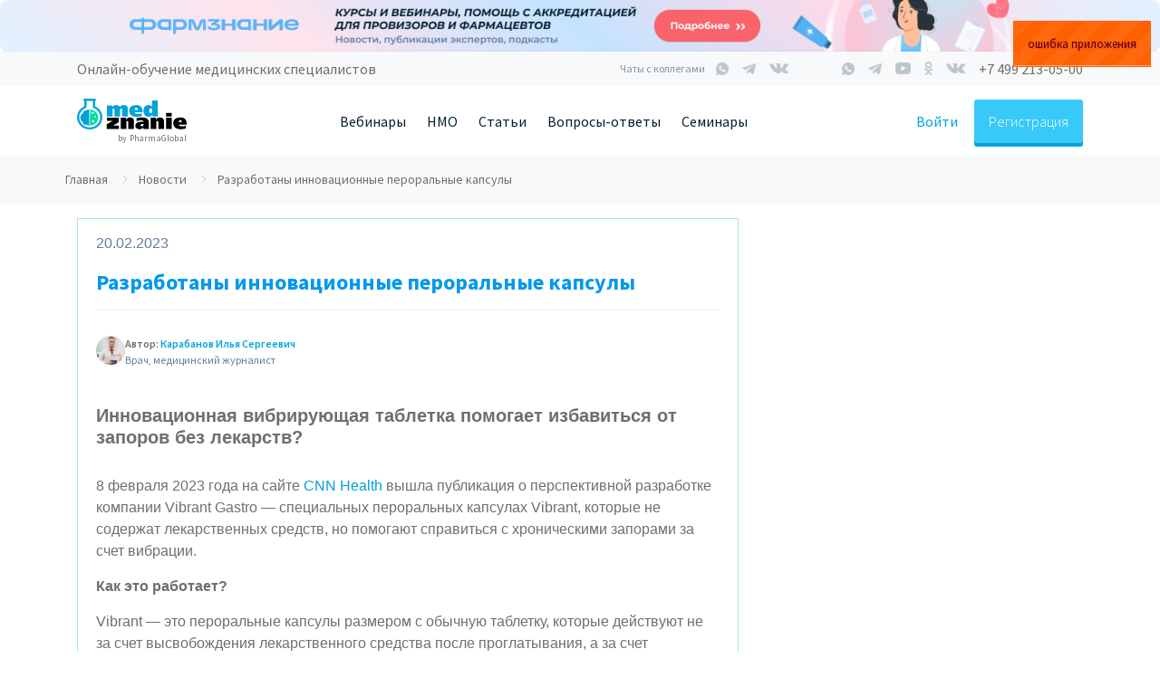

--- FILE ---
content_type: text/html; charset=UTF-8
request_url: https://medznanie.ru/news/razrabotany-innovatsionnye-peroralnye-kapsuly_med
body_size: 24231
content:

<!DOCTYPE html>
<html lang="ru-RU">
<head>
    <meta charset="UTF-8" />
    <meta name="viewport" content="width=device-width, initial-scale=1.0" />
    <meta name="format-detection" content="telephone=no" />
    <meta name="csrf-param" content="_csrf">
<meta name="csrf-token" content="6WX7LgEb9BP16TW-Z4CwOxGGL4TjG2yJHErKkfkujEmcBot3NyKAcqWhUolVzcZOc8pbyZtrAr1sE4LAvRz1Bg==">

    <link
        href="https://fonts.googleapis.com/css?family=Source+Sans+Pro:300,400,600,700,900&amp;subset=cyrillic,cyrillic-ext"
        rel="stylesheet"
    />

     <script type="application/ld+json">
        {
          "@context": "https://schema.org",
          "@type": "Organization",
          "url": "https://medznanie.ru",
          "sameAs": [
            "https://vk.com/medznanie_ru",
            "https://tglink.ru/medznanie",
            "https://ok.ru/group/55710761943167",
            "https://www.youtube.com/channel/UCtgeV_mC45wHo2HrB6uU_ww"
          ],
          "logo": "https://medznanie.ru/img/shablon/logo_1.svg?v2",
          "name": "Медзнание",
          "email": "info@medznanie.ru",
          "telephone": "+7 499 213-05-00",
          "address": {
            "@type": "PostalAddress",
            "streetAddress": "б-р. Большой, д. 42",
            "addressLocality": "Москва",
            "addressCountry": "RUS",
            "addressRegion": "Московская область",
            "postalCode": "121205"
          }
        }
    </script>

    <title>Разработаны инновационные пероральные капсулы</title>

    <meta name="description" content="Разработаны специальные пероральные капсулы, которые не содержат ЛС, но помогают справиться с хроническими запорами за счет вибрации">
<meta property="og:site_name" content="medznanie.ru">
<meta property="og:title" content="Разработаны инновационные пероральные капсулы">
<meta property="og:type" content="website">
<meta property="og:image" content="https://medznanie.ru">
<meta name="robots" content="noindex,nofollow">
<link href="https://medznanie.ru/news/razrabotany-innovatsionnye-peroralnye-kapsuly_med" rel="canonical">
<link href="/lib/bootstrap-4.1.1/dist/css/bootstrap.min.css" rel="stylesheet">
<link href="https://use.fontawesome.com/releases/v5.0.13/css/all.css" rel="stylesheet">
<link href="/lib/jquery-ui/jquery-ui.css" rel="stylesheet">
<link href="/lib/selectric/selectric.css" rel="stylesheet">
<link href="/lib/select2/dist/css/select2.min.css" rel="stylesheet">
<link href="/css/uni.css?v" rel="stylesheet">
<link href="/css/main.css?v" rel="stylesheet">
<link href="/css/banner.css?v" rel="stylesheet">
<link href="/css/components.css?v" rel="stylesheet">
<link href="/css/tray.css?v" rel="stylesheet">
<link href="/css/brp.css?v" rel="stylesheet">
<link href="https://cdnjs.cloudflare.com/ajax/libs/ekko-lightbox/5.2.0/ekko-lightbox.min.css" rel="stylesheet">
<link href="/css/article.css?v" rel="stylesheet">
<link href="/assets/49fa1237/social-likes.css" rel="stylesheet">
<link href="/css/c-content.css?v" rel="stylesheet">
<link href="/css/comment.css?v" rel="stylesheet">
    <script>
        const mailRuId = 3301673;
        const yandexMetrikaId = 49440316;
    </script>
    
<script src="https://vk.com/js/api/openapi.js?160"></script>


<script>
    (function(m, e, t, r, i, k, a) {
        m[i] = m[i] || function() {
            (m[i].a = m[i].a || []).push(arguments)
        };
        m[i].l = 1 * new Date();
        k = e.createElement(t), a = e.getElementsByTagName(t)[0], k.async = 1, k.src = r, a.parentNode.insertBefore(k, a)
    })
    (window, document, 'script', 'https://mc.yandex.ru/metrika/tag.js', 'ym');

    ym(49440316, 'init', {
        clickmap: true,
        trackLinks: true,
        accurateTrackBounce: true,
        webvisor: true,
        ecommerce: 'dataLayer',
    });
</script>

</head>
<body>


<!-- Сквозные баннера-->

<div style="position: relative">
    <a
        class=" js-yandexMetricBanner"
        style="position: relative;"
        href="https://pharmznanie.ru/"                data-yandex-metric-target=""
    >
        <picture
            class="brp"            data-ord_token=""
        >
            <source srcset="/storage/web/brpimg/uJPbEHTVevg8WjDZEUQYjTzrQUsCGeI4.png" media="(min-width: 1170px)"><source srcset="/storage/web/brpimg/EiFZyYkdVbnXtnycfRDffjyI4UB50FzI.png"  media="(min-width: 768px)"><img src="/storage/web/brpimg/tL4igMzcTFje95JW1qcFy2uAnqvNuNP_.png"    >        </picture>
    </a>

    
    </div>
<div class="tolbar_scroll d-none d-md-block">
    <div class="container">
        <div class="d-flex justify-content-between">
            <div class="slogan">Онлайн-обучение медицинских специалистов</div>

            <div class="block_social d-flex align-items-center">

                <!-- Чат с коллегами START -->
                <div class="top_chats">
                    <div class="top__headline__title">Чаты с коллегами</div>
                    <div class="top_chats__list d-flex align-items-center d-none d-md-flex">
                        <a target="_blank" href="https://chat.whatsapp.com/Izj3ZQ7aI36KK8e2dCjcm4" target="_blank"
                           class="social_icon whatsapp d-none d-md-flex"></a>
                        <a target="_blank" href="https://tglink.ru/joinchat/GWBPCkkLipQUnTbXrKqzGA" target="_blank"
                           class="social_icon telegram d-none d-md-flex"></a>
                        <a target="_blank" href="https://vk.me/join/AJQ1dzabQRfHvl5Y2AOVUsgJ" target="_blank"
                           class="social_icon vk d-none d-md-flex"></a>
                    </div>
                </div>
                <!-- Чат с коллегами END -->

                <div class="block_seti d-flex align-items-center">
                    <a href="https://wa.me/79137884685" target="_blank" class="social_icon whatsapp"></a>
                    <a href="https://tglink.ru/medznanie" target="_blank" class="social_icon telegram"></a>
                    <a href="https://www.youtube.com/channel/UCtgeV_mC45wHo2HrB6uU_ww" target="_blank"
                       class="social_icon youtube"></a>
                    <a href="https://www.ok.ru/group/55710761943167" target="_blank"
                       class="social_icon odnoclassniki"></a>
                                        <a href="https://vk.com/medznanie_ru" target="_blank" class="social_icon vk"></a>
                                    </div>
                <a class="block_phone click_phone" target="_blank">+7 499 213-05-00</a>

            </div>

        </div>
    </div>
</div>

    <div class="menu_block">
        <div class="container">
            <div class="d-flex no-gutters justify-content-between align-items-center">
                <div class="col-auto d-flex align-items-center">
                    <div class="block_menu_mobile d-block d-md-none">
                        <div class="mr-3 curpointer buttonPopup" data-popup='menuPopup'><img
                                    src="/img/header/menu.svg" width="18" height="12" alt="Меню"
                                    style="    margin-bottom: 1px;"></div>
                    </div>
                    <div class="block_logo">
                        <a href="/" class="logo">
                            <img src="/img/shablon/logo_1.svg?v2" alt="МедЗнание">
                        </a>
                        <div class="by_pharma">by PharmaGlobal</div>
                    </div>
                    <div class="d-none d-sm-none d-md-block d-xl-none ml-5 ml-xl-0" data-toggle="modal"
                         data-target="#modalMainMenu">
                        <div class="block_menu_gamb">
                            <div class="mr-3"><img src="/img/header/menu.svg" width="18" height="12" alt="Меню"
                                                   style="    margin-bottom: 1px;"></div>
                            <div class="text-uppercase" style="margin-top: 1px;">меню</div>
                        </div>
                    </div>
                </div>
                <div class="col-auto">
                    <div class="d-none d-xl-block">
                        <div class="menu-item margin">

                            <a href="/webinar" class="btn-link btnHeader btn-no-hover">Вебинары</a>
                            <ul class="submenu">
                                <li><a class="btn-link mt-2 btnHeader__submenu btn-color" href="/webinar">Список вебинаров</a></li>
                                <li><a class="btn-link  btnHeader__submenu btn-color" href="/webinar/video">Видеозаписи вебинаров</a></li>
                                                                                                <li class="d-none"><a class="btn-link btnHeader__submenu btn-color" href="/training/18">Программы 18 часов НМО</a></li>
                                                            </ul>
                        </div>

                        <div class="menu-item margin">
                            <a
                                class="btn-link btnHeader btn-no-hover"
                                href="/training"
                            >
                                НМО
                            </a>
                            <ul class="submenu">
                                <li>
                                    <a
                                        class="btn-link mt-2 btnHeader__submenu btn-color"
                                        href="/training/36"
                                    >
                                        Курсы 36 часов
                                    </a>
                                </li>
                                <li>
                                    <a
                                        class="btn-link btnHeader__submenu btn-color"
                                        href="/training/72"
                                    >
                                        Курсы 72 часа
                                    </a>
                                </li>

                                                            </ul>
                        </div>

                                                <!-- <a class="btnHeader margin " href="/training/36">НМО</a> -->

                        <div class="menu-item margin">
                            <a class="btn-link btnHeader btn-no-hover" href="/article">Статьи</a>
                            <ul class="submenu">
                                <li><a class="btn-link btnHeader__submenu mt-2 btn-color" href="/article/nmo">НМО</a></li>
                                <li><a class="btn-link btnHeader__submenu btn-color" href="/article/mneniya-ekspertov">Мнения экспертов</a></li>
                                <li><a class="btn-link btnHeader__submenu btn-color" href="/article/klinicheskiye-sluchai">Клинические случаи</a></li>
                                                                <li><a class="btn-link btnHeader__submenu btn-color" href="/article/konferencii">Конференции</a></li>
                                <li><a class="btn-link btnHeader__submenu btn-color" href="/article/o-meditsine">Медицина</a></li>
                                <li><a class="btn-link btnHeader__submenu btn-color" href="/news">Новости</a></li>
                                <li><a class="btn-link btnHeader__submenu btn-color" href="/article/covid19"><b>COVID-19</b></a></li>
                            </ul>
                        </div>

                        <div class="menu-item margin">
                            <a class="btn-link btnHeader btn-no-hover" href="/faq">Вопросы-ответы</a>
                            <ul class="submenu">
                                <li><a class="btn-link btnHeader__submenu mt-2 btn-color" href="/faq/voprosy-36-chasov-nmo-med/chto-takoe-nmo">Что такое НМО?</a></li>
                            </ul>
                        </div>

                        <div class="menu-item">
                            <a class="btn-link btnHeader btn-no-hover" href="/event">Семинары</a>
                        </div>

                                          </div>
                </div>
                <div class="col-auto d-flex align-items-center">
                    <div class="d-flex order-2">
                        <div class="d-flex align-items-center">
                            
                                                            <div class="d-flex align-items-center">
                                    <div
                                        class="link_inter js-openModalAuth"
                                        data-toggle="modal"
                                        data-target="#modalAuth"
                                        data-scope="login"
                                    >
                                        Войти
                                    </div>
                                    <div
                                        class="btn btn-reg adaptive-for-reg js-openModalAuth"
                                        data-toggle="modal"
                                        data-target="#modalAuth"
                                        data-scope="registration"
                                        data-header="header"
                                    >
                                        Регистрация
                                    </div>
                                </div>
                                                        </div>
                    </div>
                    <div class="d-none d-sm-block d-md-none">
                        <div class="d-flex align-items-center">
                                                        <div class="openPhoneModal buttonPopup" data-popup='callPhone'>
                                <img src="/img/header/phone.svg" alt="">
                            </div>
                        </div>
                    </div>
                </div>
            </div>
        </div>
    </div>
    <div class="d-block d-md-none">
            </div>



<div class="mainContent">


    <div class="breadcrumbs"><ul class="breadcrumbs__list wrap" itemscope itemtype="http://schema.org/BreadcrumbList"><li itemprop="itemListElement"  itemscope itemtype="http://schema.org/ListItem">
                    <a href="/" itemprop="item" class="active breadcrumbs__item"><span itemprop="name">Главная</span></a>
                    <meta itemprop="position" content="1" />
            </li><li  itemprop="itemListElement" itemscope itemtype="http://schema.org/ListItem">
                            <a href="/news" itemprop="item" class="active breadcrumbs__item"><span itemprop="name">Новости</span></a>
                            <meta itemprop="position" content="2" />
                        </li><li class="breadcrumbs__item breadcrumbs__item_last"> Разработаны инновационные пероральные капсулы </li></ul></div>
    <div class="container">
    
    <div class="row">
    <div class="col-lg-8 d-flex  col-md-12 col-sm-12 mt-3  ">
        <div class="newsCard">

            
            <section class="article-date">
                <div class="c-content">20.02.2023</div>
                            </section>

            <h1 class="article-title">Разработаны инновационные пероральные капсулы</h1>

            <section class="article-authors">
                                    <div class="article-authors__wrapper">
                                                     <img
                                class="article-authors__avatar"
                                src="/storage/web/speaker/651168985a77c.jpg"
                            />
                        
                        <div class="authors__content">
                            <div class="authors__content-name">
                                Автор:
                                <a href="https://pharmznanie.ru/about/speakers/ila-sergeevic-karabanov" rel="noopener" target="_blank">Карабанов  Илья Сергеевич</a>                            </div>
                            <div class="authors__content-desc">Врач, медицинский журналист</div>
                        </div>
                    </div>
                    
                            </section>
                        <section class="article-description ">
                <div class="c-content"><h2>Инновационная вибрирующая таблетка помогает избавиться от запоров без лекарств?</h2><p><span style="font-size:12pt;font-family:'Liberation Serif';color:#000000;background-color:transparent;font-weight:400;font-style:normal;font-variant:normal;text-decoration:none;vertical-align:baseline;white-space:pre;white-space:pre-wrap;">8 февраля 2023 года на сайте </span><a href="https://edition.cnn.com/2023/02/08/health/vibrating-pills-constipation-wellness/index.html"><span style="font-size:12pt;font-family:'Liberation Serif';color:#000080;background-color:transparent;font-weight:400;font-style:normal;font-variant:normal;text-decoration:underline;-webkit-text-decoration-skip:none;text-decoration-skip-ink:none;vertical-align:baseline;white-space:pre;white-space:pre-wrap;">CNN Health </span></a><span style="font-size:12pt;font-family:'Liberation Serif';color:#000000;background-color:transparent;font-weight:400;font-style:normal;font-variant:normal;text-decoration:none;vertical-align:baseline;white-space:pre;white-space:pre-wrap;">вышла публикация о перспективной разработке компании Vibrant Gastro — специальных пероральных капсулах Vibrant, которые не содержат лекарственных средств, но помогают справиться с хроническими запорами за счет вибрации.</span></p><p><span style="font-size:12pt;font-family:'Liberation Serif';color:#000000;background-color:transparent;font-weight:700;font-style:normal;font-variant:normal;text-decoration:none;vertical-align:baseline;white-space:pre;white-space:pre-wrap;">Как это работает?</span></p><p><span style="font-size:12pt;font-family:'Liberation Serif';color:#000000;background-color:transparent;font-weight:400;font-style:normal;font-variant:normal;text-decoration:none;vertical-align:baseline;white-space:pre;white-space:pre-wrap;">Vibrant — это пероральные капсулы размером с обычную таблетку, которые действуют не за счет высвобождения лекарственного средства после проглатывания, а за счет специальной интервальной вибрации, которая стимулирует перистальтику кишечника. Дизайн лечения заключается в том, что каждый день перед сном принимается одна виброкапсула. Затем она проходит по тому же маршруту, что и обычная пища, то есть через желудок и тонкую кишку, наконец достигая толстой кишки примерно через 14 часов. Тогда-то и начинается работа Vibrant. Капсулы с помощью вибрации начинают стимулировать специализированные механосенсорные клетки кишечника, которые помогают вызывать и стимулировать перистальтику.</span></p><p><span style="font-size:12pt;font-family:'Liberation Serif';color:#000000;background-color:transparent;font-weight:400;font-style:normal;font-variant:normal;text-decoration:none;vertical-align:baseline;white-space:pre;white-space:pre-wrap;">«</span><span style="font-size:12pt;font-family:'Liberation Serif';color:#000000;background-color:transparent;font-weight:400;font-style:italic;font-variant:normal;text-decoration:none;vertical-align:baseline;white-space:pre;white-space:pre-wrap;">Принцип действие капсул Vibrant основан на интервальной работе: они вибрируют в течение 3 секунд, потом на 3 секунды замолкают, потом опять вибрируют и так далее</span><span style="font-size:12pt;font-family:'Liberation Serif';color:#000000;background-color:transparent;font-weight:400;font-style:normal;font-variant:normal;text-decoration:none;vertical-align:baseline;white-space:pre;white-space:pre-wrap;">», — объяснила Cathy Collis, коммерческий директор Vibrant Gastro, которая базируется в Израиле, но имеет офисы в США. Перед употреблением каждая виброкапсула активируется в маленьком кейсе — это чем-то похоже на использование кейса для беспроводных наушников. После того, как капсулу проглотили, и она достигла толстого кишечника (т.е. примерно через 14 часов), капсула вибрирует около 2 часов, потом замолкает примерно на 6 часов, а затем снова активируется еще на 2 часа.</span></p><img src="/storage/webother1676908675-785.jpg" class="image"><p><span style="font-size:12pt;font-family:'Liberation Serif';color:#000000;background-color:transparent;font-weight:400;font-style:italic;font-variant:normal;text-decoration:none;vertical-align:baseline;white-space:pre;white-space:pre-wrap;">Активирующий кейс для виброкапсул</span></p><p><span style="font-size:12pt;font-family:'Liberation Serif';color:#000000;background-color:transparent;font-weight:400;font-style:normal;font-variant:normal;text-decoration:none;vertical-align:baseline;white-space:pre;white-space:pre-wrap;">Наконец, после того, как виброкапсулы выполнили свою работу, они удаляются из организма естественным путем в ходе акта дефекации и смываются.</span></p><p><span style="font-size:12pt;font-family:'Liberation Serif';color:#000000;background-color:transparent;font-weight:400;font-style:normal;font-variant:normal;text-decoration:none;vertical-align:baseline;white-space:pre;white-space:pre-wrap;">У разработки есть важное ограничение - виброкапсулы действительно помогают справиться с запором, но они не лечат. Они предназначены для ежедневного приема, как и другие поддерживающие процедуры. То есть, это симптоматическая терапия, которая борется с проявлением заболевания, но не воздействует на первоначальную причину. Станет легче, но проблема не уйдет.</span></p><p><span style="font-size:12pt;font-family:'Liberation Serif';color:#000000;background-color:transparent;font-weight:700;font-style:normal;font-variant:normal;text-decoration:none;vertical-align:baseline;white-space:pre;white-space:pre-wrap;">Кому показаны виброкапсулы?</span></p><p><span style="font-size:12pt;font-family:'Liberation Serif';color:#000000;background-color:transparent;font-weight:400;font-style:normal;font-variant:normal;text-decoration:none;vertical-align:baseline;white-space:pre;white-space:pre-wrap;">Новая разработка показана для взрослых с хроническим идиопатическим запором, у которых не было облегчения симптомов после курса слабительных в рекомендуемой дозировке в течение по крайней мере одного месяца.&nbsp;</span></p><p><span style="font-size:12pt;font-family:'Liberation Serif';color:#000000;background-color:transparent;font-weight:700;font-style:normal;font-variant:normal;text-decoration:none;vertical-align:baseline;white-space:pre;white-space:pre-wrap;">Насколько это эффективно?</span></p><p><span style="font-size:12pt;font-family:'Liberation Serif';color:#000000;background-color:transparent;font-weight:400;font-style:normal;font-variant:normal;text-decoration:none;vertical-align:baseline;white-space:pre;white-space:pre-wrap;">Клинические испытания 312 пациентов с хроническими идиопатическими запорами показало, что в группе людей, принимавших виброкапсулы, у 41% происходило как минимум одно дополнительное полное опорожнение кишечника в неделю по сравнению с исходным уровнем, тогда как в контрольной группе, принимавшей плацебо, такое наблюдалась только у 23% пациентов. Две и более дополнительные дефекации в неделю происходили у 23% в группе лечения по сравнению с 12% в группе плацебо. Пациенты из группы лечения также сообщили о более мягком стуле и меньшем вздутии живота.&nbsp;</span></p><p><span style="font-size:12pt;font-family:'Liberation Serif';color:#000000;background-color:transparent;font-weight:700;font-style:normal;font-variant:normal;text-decoration:none;vertical-align:baseline;white-space:pre;white-space:pre-wrap;">Это безопасно?</span></p><p><span style="font-size:12pt;font-family:'Liberation Serif';color:#000000;background-color:transparent;font-weight:400;font-style:normal;font-variant:normal;text-decoration:none;vertical-align:baseline;white-space:pre;white-space:pre-wrap;">В целом, да. В ходе многочисленных проверок компания Vibrant Gastro доказала, что их продукт не содержит токсические материалы, а также, что капсулы обладают достаточной прочностью, чтобы выдержать силу укуса в случае, если кто-то их случайно укусил в процессе проглатывания.&nbsp;</span></p><p><span style="font-size:12pt;font-family:'Liberation Serif';color:#000000;background-color:transparent;font-weight:400;font-style:normal;font-variant:normal;text-decoration:none;vertical-align:baseline;white-space:pre;white-space:pre-wrap;">Пациенты, принимавшие виброкапсулы, не сообщали о серьезных побочных эффектах, таких как непроходимость кишечника. В группе плацебо было зарегистрировано больше побочных эффектов со стороны органов пищеварения, чем в группе Vibrant: 9,4% против 6,5% соответственно. Однако 2 человека, которые принимали капсулы Vibrant, сообщили о диарее.&nbsp;</span></p><p><span style="font-size:12pt;font-family:'Liberation Serif';color:#000000;background-color:transparent;font-weight:400;font-style:normal;font-variant:normal;text-decoration:none;vertical-align:baseline;white-space:pre;white-space:pre-wrap;">Таким образом в августе Управлением по санитарному надзору за качеством пищевых продуктов и медикаментов США (FDA) одобрило использование виброкапсул в клинической практике. Но по-настоящему выписывать пациентам Vibrant врачи начали только на этой неделе.</span></p><p><span style="font-size:12pt;font-family:'Liberation Serif';color:#000000;background-color:transparent;font-weight:700;font-style:normal;font-variant:normal;text-decoration:none;vertical-align:baseline;white-space:pre;white-space:pre-wrap;">Исследования продолжаются?</span></p><p><span style="font-size:12pt;font-family:'Liberation Serif';color:#000000;background-color:transparent;font-weight:400;font-style:normal;font-variant:normal;text-decoration:none;vertical-align:baseline;white-space:pre;white-space:pre-wrap;">Доктор Eamonn Quigley, заведующий гастроэнтерологическим отделением Хьюстонской методистской больницы, который помогал тестировать виброкапсулы, отметил тот факт, что ни один пациент не чувствовал дискомфорта и не переставал принимать капсулы по этой причине. Также Quigley обращает внимание на то, что хотя эффективность Vibrant еще не сравнивалась с другими лекарствами, но, по-видимому, она аналогична эффективности рецептурных лекарств от запоров.</span></p><p><span style="font-size:12pt;font-family:'Liberation Serif';color:#000000;background-color:transparent;font-weight:700;font-style:normal;font-variant:normal;text-decoration:none;vertical-align:baseline;white-space:pre;white-space:pre-wrap;">Важное преимущество разработки</span></p><p><span style="font-size:12pt;font-family:'Liberation Serif';color:#000000;background-color:transparent;font-weight:400;font-style:normal;font-variant:normal;text-decoration:none;vertical-align:baseline;white-space:pre;white-space:pre-wrap;">Доктор Quigley подчеркивает, что диарея является серьезным и частым побочным явлением при приеме многих рецептурных слабительных средств — это связано с тем, что подобные препараты действуют в тонком кишечнике, где выделяется много жидкости и секретов для переваривания пищи. Но для капсул Vibrant осложнения в виде диареи практически не характерны.</span></p><img src="/storage/webother1676908681-986.jpg" class="image"></div>
            </section>
                        <div class="article__social-share social-share">
                <h2 class="social-share__heading">Расскажите о статье в социальных сетях</h2>
                <div class="social-share__wrapper">
                                        <div
                        class="social-likes"
                        data-url="https://medznanie.ru/article/news/razrabotany-innovatsionnye-peroralnye-kapsuly_med?referal_user_id="
                    >
                                            <button
                            class="vkontakte buttonEffectClick"
                            title="Поделиться ссылкой во Вконтакте"
                            data-title="Разработаны инновационные пероральные капсулы"
                            data-description="Разработаны инновационные пероральные капсулы"
                        ></button>
                        <button
                            class="odnoklassniki buttonEffectClick"
                            title="Поделиться ссылкой в Одноклассниках"
                            data-title="Разработаны инновационные пероральные капсулы"
                            data-description="Разработаны инновационные пероральные капсулы"
                        ></button>
                    </div>
                </div>
            </div>
        </div>
    </div>

    <div class="col-lg-4 col-md-12 col-sm-12 mt-3  ">
            </div>


    <div class="mt-5 col-lg-8">
        
    <div class="comment">
        <div class="comment__formSave">
            <form id="formCommentSave" data-id="0">
                <div class="row">
                    <div class="col-lg-2  col-sm-2 text-center">
                        <div class="d-flex flex-column align-items-center">
                            <div class="pt24">
                                <img src='/storage/web/user/avatar/no-user.svg' width='80' class='img-circle' alt='Фото профиля'></div>
                            <div class="name"> </div>
                            <div class="name"> </div>
                        </div>
                    </div>
                    <div class="col-lg-10 col-sm-10 ">
                                            <textarea name="txt" style="margin-top: 24px"  rows="5" class="form-control" placeholder="Текст комментария" ></textarea>
                        <input type="hidden" name="webinar_id" value="">
                        <input type="hidden" name="article_id" value="1008">
                        <input type="hidden" name="event_item_id" value="">
                    </div>
                </div>

                <div class="text-right mt-3">
                    <div class="d-flex justify-content-end align-items-center">
                        <div class="mr-3 errorFormOtvet f12" data-id="0">
                        </div>
                        <div>
                            <button type="button" class="btn btn-primary "
                                    onclick="$('#formCommentSave').submit(); return false;">
                                Отправить
                            </button>
                        </div>
                    </div>

                </div>
            </form>
        </div>
        <div class="formCommentOk"></div>



            <div id="comment-grid-container" data-pjax-container="" data-pjax-push-state data-pjax-timeout="1000">
        

        <div class="mt-4">
            <div id="w4" class="list-view"><div class="empty"></div></div>
            </div>

        </div>

        <script id="tmp_comment" type="text/x-jquery-tmpl">
            {{each lst}}
            <div class="comment__item comment__item-${$item.data.tab}">

                <div class="row">
                    <div class='col-lg-2 '>
                        <div class='text-center'><img src='${avatar.url}' width='80' class='img-circle' alt=''></div>
                    </div>
                    <div class='col-lg-10'>
                        <div class='d-flex flex-column justify-content-start '>
                            {{if profession_for_comment}}
                            <div class="dateComment mt-0 mb-0">${profession_for_comment}</div>
                            {{/if}}
                            <div class='nameUser'>${user_name}</div>
                            <div class='dateComment mt-1 mb-2'>${dt_format} ${t_format}</div>
                            <div class='comment__txt'>{{html txt}}</div>
                            <div class='d-flex  justify-content-between align-items-center'>
                                <div class='d-flex  justify-content-between '>
                                <div class="btn btn-link toggleRaiting" data-ajax=1 data-id="${id}"
                                     data-parent_id='${parent_id}' data-webinar_id="${webinar_id}"
                                      data-event_item_id="${event_item_id}"
                                     data-article_id="${article_id}">{{if comment_rating_user_id >
                                    0}}<i class="fas fa-heart" style="color: #FA718D;"></i> ${rating_cnt} {{else}}<i class="far fa-heart" style="color: #FA718D;"></i>{{/if}}
                                </div>
                                {{if comment_cnt > 0}}
                                <div class='btn btn-link btnOpenComment pl-4 pr-4' data-ajax=1 data-id='${id}'
                                     data-tab='${$item.data.tab}'> <span class='btnOpenCommentTitle' data-id='${id}'>Комментарии </span> <span class='btnOpenCommentCnt' data-id='${id}'>(${comment_cnt})</span>   <span class='btnOpenCommentArrow pt-2' data-id='${id}' ><img src='/img/webinar/arrow.svg' width='10' alt='' class='rotate'> </span>
                                </div>
                                {{/if}}
                                </div>
                                <div class="btn btn-answer btnOpenFormRepeat mt-3" data-id="${id}">Ответить</div>
                            </div>
                        </div>
                    </div>
                </div>


                <div class="comment__formOtvet mt-3" data-id="${id}" style="display: none;">
                    <form class="formCommentSaveOtvet" data-id="${id}">
                        <div class="row">
                            <div class='col-lg-2 '>
                                <div class='text-center'><img src='${avatar.url}' width='80' class='img-circle' alt=''>
                                </div>
                            </div>
                            <div class='col-lg-10'>
                                <textarea name="txt" rows="5" class="form-control" minlength="50" ></textarea>
                                <input type="hidden" name="parent_id" value="${id}">
                                <input type="hidden" name="webinar_id" value="${webinar_id}">
                                <input type="hidden" name="article_id" value="${article_id}">
                                <input type="hidden" name="event_item_id" value="${event_item_id}">
                                <input type="hidden" name="ajax" value="1">
                            </div>
                        </div>
                        <div class="text-right mt-3">
                         <button type="button" class="btn btn-answer"
                                    onclick="javascript:$('.formCommentSaveOtvet[data-id=${id}]').submit(); return false;">
                                Ответить
                            </button>


                        </div>

                    </form>
                </div>


                <div id="commentOtvet_${id}"></div>
            </div>
            <br/>
            <br/>
            {{/each}}
        </script>


    </div>



    </div>
</div>



        </div>

</div>



<div class="clearfix mt-4"></div>
<div class=" footer">
    <div class="container footer__container">
        <div class="d-flex flex-column flex-md-row justify-content-between grid_columns">
            <div class="d-flex  flex-column">
                <a class="link_footer link_margin" href="/webinar">Вебинары</a>
                <a class="link_footer link_margin" href="/article">Статьи</a>
                <a class="link_footer link_margin" href="/about">О проекте</a>
                <a class="link_footer" href="/faq">Вопросы и ответы</a>
            </div>
<!--            <div class="d-block d-sm-none">-->
<!--                <div class="line_footer"></div>-->
<!--            </div>-->
            <div class="block_mobile_flex">
                <div class="d-flex flex-column footer__address_column">
                    <div class="title_footer">Адрес</div>
                    <div class="txt_footer">г. Москва,<br>
                        вн.тер.г. Муниципальный округ Можайский, тер. Сколково Инновационного Центра, б-р. Большой, д. 42, строение 1, этаж 4, помещ. 1413, раб место 7
                    </div>
                </div>

                <div class="d-flex flex-column footer__connection">
                    <div class="title_footer"> Время работы с 6:00 до 18:00 (МСК)</div>
                    
                    <div class="d-flex align-items-center mt-2">
                        <img src="/img/icons/footer/mail.svg" alt="" class="mr-3">
                        <a href="mailto:info@medznanie.ru" class="link_footer link_footer__no-border mb-0">info@medznanie.ru</a>
                    </div>
                    <div class="d-flex mt-3 justify-content-start justify-content-sm-between">
                        <a href="https://wa.me/74992130500" target="_blank" class="btn btn-whats mr-3">
                            <div class="d-flex align-items-center">
                                <img src="/img/icons/footer/whatsapp.svg" class="mr-2" alt="">
                                <span>Связаться с нами</span>
                            </div>

                        </a>
                        <a class="btn btn-question" href="/about/message">
                            Задать вопрос
                        </a>
                    </div>
                </div>
            </div>
            <div class="d-none d-lg-block">
                <div class="d-flex flex-column footer_block_social">
                    <div class="d-flex justify-content-end mb-4">
                        <div class="mr-3"><a href="http://sk.ru" rel="nofollow" target="_blank"><img
                                        src="/img/index/skolkovo.png" alt="Сколково" class="logoPathers"></a></div>
                        <div><a href="https://academpark.com" target="_blank" rel="nofollow"><img
                                        src="/img/index/academ.png" alt="АкадемПарк" class="logoPathers"></a></div>
                    </div>
                    <div class="title_footer text-left">Мы в соц. сетях</div>
                    <div class="d-flex align-items-center">
                        <a href="https://vk.com/medznanie_ru" target="_blank" class="vk_icon footer_icon">
                        </a>
                        <a href="https://tglink.ru/medznanie" target="_blank" class="telegram_icon footer_icon">
                        </a>
                                            <a href="https://www.ok.ru/group/55710761943167" target="_blank" class="ok_icon footer_icon">
                        </a>
                        <a href="https://www.youtube.com/channel/UCtgeV_mC45wHo2HrB6uU_ww" target="_blank"
                           class="youtube_icon footer_icon">
                        </a>
                                        </div>

                    <div class="botFooter__chats">
                        <div class="botFooter__subtitle">Чаты с коллегами</div>
                        <div class="botFooter__wrapper">
                            <a target="_blank" class="buttonEffectClick botFooter__social-link botFooter__social-telegram botFooter__social-telegram_color" href="https://tglink.ru/joinchat/GWBPCkkLipQUnTbXrKqzGA"></a>
                            <a target="_blank" class="buttonEffectClick botFooter__social-link botFooter__social-vk botFooter__social-vk_color" href="https://vk.me/join/AJQ1dzabQRfHvl5Y2AOVUsgJ"></a>
                            <a target="_blank" class="buttonEffectClick botFooter__social-link botFooter__social-whatsapp botFooter__social-whatsapp_color" href="https://chat.whatsapp.com/Izj3ZQ7aI36KK8e2dCjcm4"></a>
                        </div>
                    </div>
                </div>
            </div>
        </div>

        <div class="d-block d-lg-none">
            <div class="d-block d-sm-none">
                <div class="line_footer"></div>
            </div>
            <div class="d-flex flex-sm-row  flex-column justify-content-between align-items-md-start align-content-center block_tablet_social">
                <div class="d-flex justify-content-start justify-content-md-start order-1 order-sm-0 mt-4 mt-sm-0">
                    <div class="mr-3"><a href="http://sk.ru" rel="nofollow" target="_blank"><img
                                    src="/img/index/skolkovo.png" alt="Сколково" class="logoPathers"></a></div>
                    <div><a href="https://academpark.com" target="_blank" rel="nofollow"><img
                                    src="/img/index/academ.png" alt="АкадемПарк" class="logoPathers"></a></div>
                </div>
                <div style="min-width: 271px;">
                    <div class="title_footer text-left">Мы в соц. сетях</div>
                    <div class="d-flex align-items-center ">
                        <a href="https://vk.com/medznanie_ru" target="_blank" class="vk_icon footer_icon">
                        </a>
                        <a href="https://tglink.ru/medznanie" target="_blank" class="telegram_icon footer_icon">
                        </a>
                                            <a href="https://www.ok.ru/group/55710761943167" target="_blank" class="ok_icon footer_icon">
                        </a>
                        <a href="https://www.youtube.com/channel/UCtgeV_mC45wHo2HrB6uU_ww" target="_blank"
                           class="youtube_icon footer_icon">
                        </a>
                                        </div>
                </div>

                <div class="botFooter__chats">
                    <div class="botFooter__subtitle">Чаты с коллегами</div>
                    <div class="botFooter__wrapper">
                        <a target="_blank" class="buttonEffectClick botFooter__social-link botFooter__social-telegram botFooter__social-telegram_color" href="https://tglink.ru/joinchat/GWBPCkkLipQUnTbXrKqzGA"></a>
                        <a target="_blank" class="buttonEffectClick botFooter__social-link botFooter__social-vk botFooter__social-vk_color" href="https://vk.me/join/AJQ1dzabQRfHvl5Y2AOVUsgJ"></a>
                        <a target="_blank" class="buttonEffectClick botFooter__social-link botFooter__social-whatsapp botFooter__social-whatsapp_color" href="https://chat.whatsapp.com/Izj3ZQ7aI36KK8e2dCjcm4"></a>
                    </div>
                </div>
            </div>
        </div>
        <div class="line_footer"></div>
        <div class="d-flex flex-column flex-sm-row justify-content-between align-items-end align-items-sm-center">
            <div class="lst_dop_menu">
                <a class="lst_dop_menu__item lst_dop_menu__margin" href="/about/personal">Персональные данные</a>
                <a class="lst_dop_menu__item lst_dop_menu__margin" href="/about/privacy">Политика конфиденциальности</a>
                <a class="lst_dop_menu__item lst_dop_menu__margin" target="_blank" href="https://pharmznanie.ru/site/agreement-personal">Согласие на обработку</a>
                <a class="lst_dop_menu__item" href="/about/oferta">Оферта</a>
                <div class="d-block d-sm-none">
                    <div class="line_footer line_footer_mobile"></div>
                </div>
            </div>

            <div class="copyright">&copy; Medznanie, 2016 - 2026</div>
        </div>
    </div>
</div>

<!--Трей -->


<div class="tray js-tray">
    <div class="tray__line--mobile js-trayTouchMobile"></div>

    <button
        class="tray__present__close js-trayPresentClose"
        data-user=""
        type="button"
    ></button>
    

    <!-- Видео START -->
        <!-- Видео END -->
</div>


<!--Трей -->

<div class="c-notification removable js-modalRegistrationOkNotification">
    Вы успешно зарегистрированы! <br />
    На вашу почту отправлено письмо с подтверждением регистрации
    <button
        class="c-notification__button c-notificationClose"
        type="button"
    ></button>
</div>
<!-- Modal -->
<div class="modal fade" id="modalMainMenu">
    <div class="modal-dialog" style="width: 98%; max-width: 800px">
        <div class="modal-content panel panel-red">
            <div class="modal-header panel-heading">
                <button type="button" class="close" data-dismiss="modal" aria-label="Close"><span aria-hidden="true">&times;</span>
                </button>
            </div>
            <div class="modal-body">
                                    <div class="d-block d-md-none">
                        <form action="/auth/login" id="formDialogLogin" class="mt-5 formAuth">
                            <div class="form-group group">
                                <input class="form-control" type="text" data-error name="email" required
                                       autocomplete="username"
                                       onfocus="this.removeAttribute('readonly')">
                                <span class="bar"></span>
                                <label>E-mail</label>
                            </div>

                            <div class="form-group group">
                                <input class="form-control" type="password" data-error name="pw" required
                                       autocomplete="new-password">
                                <span class="bar"></span>
                                <label>Пароль</label>
                            </div>

                            <div class="text-center">
                                <div class="btn btn-info"
                                     onclick="$('#formDialogLogin').submit(); return false;">Войти в личный
                                    кабинет
                                </div>
                            </div>
                            <input type="hidden" name="act" value="go">
                        </form>
                    </div>
                    <div class="d-block d-sm-none mb-3">
                        <div class="btn-registration btnOpenReg">Зарегистрироваться</div>
                    </div>
                                    <div class="menuDialog">
                    <a class="item mt-3 link" id="collapse" data-toggle="collapse"
                       href="#collapseExample"
                       role="button" aria-expanded="false"
                       aria-controls="collapseExample">
                        Вебинары
                    </a>
                    <div class="collapse" id="collapseExample">
                        <ul class="collapse-ul">
                            <li><span><a href="/webinar">Список вебинаров</a></span></li>
                            <li><span><a href="/webinar/video">Видеозаписи вебинаров</a></span></li>
                        </ul>
                    </div>

                    <a class="item mt-3 link" id="collapse" data-toggle="collapse"
                       href="#collapseNmo"
                       role="button" aria-expanded="false"
                       aria-controls="collapseNmo">
                        НМО
                    </a>
                    <div class="collapse" id="collapseNmo">
                        <ul class="collapse-ul">
                            <li><span><a href="/training/36">Курсы 36 часов</a></li>
                            <li><span><a href="/training/72">Курсы 72 часов</a></li>
                                                    </ul>
                    </div>


                    <a class="item mt-3 link" id="collapse" data-toggle="collapse"
                       href="#collapseArticles"
                       role="button" aria-expanded="false"
                       aria-controls="collapseArticles">
                        Публикации
                    </a>
                    <div class="collapse" id="collapseArticles">
                        <ul class="collapse-ul">
                            <li><span><a href="/article/nmo">НМО</a></li>
                            <li><span><a href="/article/mneniya-ekspertov">Мнения экспертов</a></li>
                            <li><span><a href="/article/klinicheskiye-sluchai">Клинические случаи</a></li>
                            <li><span><a href="/article/konferencii">Конференции</a></li>
                            <li><span><a href="/article/o-meditsine">Медицина</a></li>
                            <li><span><a href="/news">Новости</a></li>
                        </ul>
                    </div>
                    <div class="item  mt-3 mb-3"><a class="link" href="/faq">Вопросы-ответы</a></div>
                    <div class="item  mt-3 mb-3"><a class="link" href="/event">Семинары</a></div>
                                </div>
            </div>
        </div>
    </div>
</div>

<!-- Modal -->
    <div
        id="modalAuth"
        class="modal-auth modal fade js-modalAuth"
        data-tab-active="login"
    >
        
<div class="modal-dialog">
    <div class="modal-content">
                    <button
                    class="modal-auth__close"
                    data-dismiss="modal"
                    type="button"
            ></button>
            <header class="modal-auth__header">Личный кабинет</header>
                <ul class="modal-auth__tabs">
            <li
                    class="modal-auth__tab js-modalAuthTab"
                    data-tab-name="login"
            >
                Войти
            </li>
            <li
                    class="modal-auth__tab js-modalAuthTab"
                    data-tab-name="registration"
            >
                Регистрация
            </li>
        </ul>
        <p class="modal-auth__social-caption">
            <span class="modal-auth__social-caption--login">Войдите</span>
            <span class="modal-auth__social-caption--registration">Зарегистрироваться</span>
            с помощью сервисов
        </p>

        <div class="modalDialog-login--social modalDialog-registration--social">
            <a
                    class="btn-social js-authSocialButton"
                    href="/auth/vk"
            >
                <div class="btn-icon">
                    <img
                            src="/img/header/social/vk.svg"
                            width="30"
                            height="17"
                            alt=""
                    >
                </div>
            </a>

            <a
                    class="btn-social js-authSocialButton"
                    href="/auth/yandex"
            >
                <div class="btn-icon">
                    <img
                            src="/img/header/social/ya.svg"
                            width="15"
                            height="26"
                            alt=""
                    >
                </div>
            </a>
            <a
                    class="btn-social js-authSocialButton"
                    href="/auth/ok"
            >
                <div class="btn-icon">
                    <img
                            src="/img/header/social/ok.svg"
                            width="16"
                            height="26"
                            alt=""
                    >
                </div>
            </a>
                                </div>

        <form
                id="formMainAuthLogin"
                class="modal-auth__form--login formAuth"
                action="/auth/login"
        >
            <div class="c-form-row">
                <div class="c-form-item">
                    <input
                            id="modalLoginEmail"
                            class="c-input"
                            name="email"
                            placeholder="Ваш E-mail"
                            data-error
                            autocomplete="email"
                            required
                    >
                    <label
                            class="c-label"
                            for="modalLoginEmail"
                    >
                        Ваш E-mail
                    </label>
                </div>
            </div>
            <div class="c-form-row">
                <div class="c-form-item">
                    <input
                            id="modalLoginPassword"
                            class="c-input"
                            name="pw"
                            placeholder="Пароль"
                            data-error
                            autocomplete="password"
                            type="password"
                            required
                    >
                    <label
                            class="c-label"
                            for="modalLoginPassword"
                    >
                        Пароль
                    </label>
                </div>
            </div>
            <div class="c-form-row">
                <div class="c-form-item">
                    <button
                            class="modal-auth__button c-button c-button--large c-button--square c-button--blue js-modalAuthLoginSetAttr"
                            type="submit"
                    >
                        Войти
                    </button>
                </div>
            </div>
            <div class="c-form-row">
                <div class="c-form-item">
                    <button
                            class="modal-auth__button--simple js-modalAuthRemindPassword"
                            type="button"
                    >
                        Забыли пароль?
                    </button>
                </div>
            </div>
            <input
                    name="act"
                    value="go"
                    type="hidden"
            >
        </form>
        <form
                id="formMainAuthReg"
                class="modal-auth__form--registration"
        >
            <div class="c-form-row">
                <div class="c-form-item">
                    <input
                            id="modalRegistrationEmail"
                            class="c-input"
                            name="email"
                            placeholder="Ваш E-mail"
                            data-error
                            autocomplete="email"
                            type="email"
                            required
                    >
                    <label
                            class="c-label"
                            for="modalRegistrationEmail"
                    >
                        Ваш E-mail
                    </label>
                </div>
            </div>

            <p class="modal-auth__email-error" id="modalRegistrationEmailError">
                На данный почтовый домен невозможно совершить регистрацию на основании
                <a class='ui-link-primary' href='https://rg.ru/documents/2023/08/02/fz406-site-dok.html'
                   target='_blank'>ФЗ №406 от 31.07.23</a>. <br /> <br /> Необходимо использовать почтовый домен,
                зарегистрированный на территории РФ. Например, <a href='https://mail.ru/' target='_blank'>mail.ru</a>
                или <a href='https://ya.ru/' target=''>yandex.ru</a>
            </p>

            <div class="c-form-row">
                <div class="c-form-item">
                    <input
                            id="modalRegistrationPassword"
                            class="c-input"
                            name="pw"
                            placeholder="Создайте пароль"
                            data-error
                            autocomplete="password"
                            type="password"
                            required
                    >
                    <label
                            class="c-label"
                            for="modalRegistrationPassword"
                    >
                        Создайте пароль
                    </label>
                </div>
            </div>
            <div class="c-form-row hidden">
                <div class="c-form-item">
                    <input
                            id="modalRegistrationInvitationCode"
                            class="c-input"
                            name="parent_id"
                            placeholder="Код приглашения (необязательно)"
                            data-error
                            type="text"
                    >
                    <label
                            class="c-label"
                            for="modalRegistrationInvitationCode"
                    >
                        Код приглашения (необязательно)
                    </label>
                </div>
            </div>
            <div class="c-form-row">
                <div class="c-form-item">
                    <button
                            class="modal-auth__button--simple left js-modalAuthShowInvitationCode"
                            type="button"
                    >
                        У меня есть код приглашения
                    </button>
                </div>
            </div>
            <div class="c-form-row d-none">
                <div class="c-form-item">
                    <label
                            class="modal-auth__checkbox-label"
                            for="check_assert"
                    >
                        <input
                                id="check_assert"
                                class="modal-auth__checkbox"
                                name="check_assert"
                                value="1"
                                checked
                                type="checkbox"
                                required
                                style="display:block;"
                        >
                        <span class="modal-auth__checkbox-checkmark"></span>
                        <span>
                            Нажимая на&nbsp;кнопку, я&nbsp;подтверждаю, что являюсь специалистом здравоохранения и&nbsp;согласен
                            на&nbsp;обработку моих персональных данных в&nbsp;соответствии с&nbsp;<a
                                    href="/about/personal">Политикой
                            по&nbsp;обработке персональных данных</a> и&nbsp;<a href="/about/privacy">политикой
                            конфиденциальности</a>.
                        </span>
                    </label>
                </div>
            </div>
            <div class="c-form-row">
                <div class="c-form-item">
                    <label
                            class="modal-auth__checkbox-label"
                            for="agreement_commercial_mailing"
                    >
                        <input
                                id="agreement_commercial_mailing"
                                class="modal-auth__checkbox"
                                name="agreement_commercial_mailing"
                                value="1"
                                type="checkbox"
                                style="display:block;"
                        >
                        <span class="modal-auth__checkbox-checkmark"></span>
                        <span>
                          Подтверждаю <a href="https://pharmznanie.ru/site/agreement-commercial-mailing">согласие</a> на&nbsp;получение рекламных предложений и&nbsp;рассылок рекламного характера, в&nbsp;том числе полезных материалов
                        </span>
                    </label>
                </div>
            </div>
            <div class="c-form-row">
                <div class="c-form-item">
                    <button
                            class="modal-auth__button c-button c-button--large c-button--square c-button--blue"
                            type="submit"
                    >
                        Зарегистрироваться
                    </button>
                </div>
            </div>
            <p class="modal-auth__caption">
                Регистрируясь, вы&nbsp;подтверждаете, что являетесь специалистом здравоохранения и&nbsp;согласны
                на&nbsp;<a href="/about/personal">обработку персональных данных</a> в&nbsp;соответствии Федеральным законом &laquo;О&nbsp;персональных
                данных&raquo; от&nbsp;27.07.2006&nbsp;N 152-ФЗ
            </p>

            <button
                    class="modal-auth__button--simple js-modalAuthTab"
                    data-tab-name="login"
                    type="button"
            >
                <span class="modal-auth__button--gray">Уже есть аккаунт?</span>
                Войти
            </button>
            <input
                    id="modalLoginAct"
                    name="act"
                    value="step1"
                    type="hidden"
            >
        </form>
    </div>
</div>
    </div>

<div class="c-notification js-modalMailSentNotification">
    Вам отправлено письмо с подтверждением регистрации. <br />
    Перейдите по ссылке в письме для подтверждения вашей почты
    <button
        class="c-notification__button c-notificationClose"
        type="button"
    ></button>
</div>

<!-- Modal -->
    <div
        id="modalRegistrationOk"
        class="modal-auth modal fade"
        data-show="false"
    >
        <div class="modal-dialog">
            <div class="modal-content">
                <button
                    class="modal-auth__close"
                    data-dismiss="modal"
                    type="button"
                ></button>
                <header class="modal-auth__header">Завершение регистрации</header>
                <p class="modal-auth__notice">
                    Осталось уточнить несколько моментов,
                    они помогут нам лучше узнать Вас и предлагать только самые актуальные знания
                </p>
                <form
                    id="formMainAuthRegStep2"
                    action="/registration"
                >
                    <input
                        name="act"
                        value="step2"
                        type="hidden"
                    >
                    <input
                        id="email_step2"
                        name="email"
                        value=""
                        type="hidden"
                    >
                    <input
                        id="pw_step2"
                        value=""
                        name="pw"
                        type="hidden"
                    >
                    <input
                            id="registration-social"
                            name="social"
                            type="hidden"
                            value="0"
                    >
                    <input
                            id="agreement_commercial_mailing_step_2"
                            name="agreement_commercial_mailing"
                            type="hidden"
                            value="0"
                    >
                    <div class="c-form-row">
                        <div class="c-form-item">
                            <input
                                id="modalAuthName"
                                class="c-input"
                                name="name_i"
                                value=""
                                placeholder="Ваше имя"
                                type="text"
                                required
                                data-only-letters
                                data-error
                            >
                            <label
                                class="c-label"
                                for="modalAuthName"
                            >
                                Ваше имя
                            </label>
                        </div>
                    </div>
                    <div class="c-form-row">
                        <div class="c-form-item">
                            <input
                                id="modalAuthSurname"
                                class="c-input"
                                name="name_f"
                                value=""
                                placeholder="Фамилия"
                                type="text"
                                required
                                data-only-letters
                                data-error=""
                            >
                            <label
                                class="c-label"
                                for="modalAuthSurname"
                            >
                                Фамилия
                            </label>
                        </div>
                    </div>
                    <div class="c-form-row">
                        <div class="c-form-item">
                            <select id="modalAuth-Specialization_id" class="c-select" name="specialization_id" data-search="1" data-error="" data-i="${i}">
<option value="">Специальность</option>
<option value="1">Авиационная и космическая медицина</option>
<option value="110">Акушерское дело</option>
<option value="2">Акушерство и гинекология</option>
<option value="3">Аллергология и иммунология</option>
<option value="111">Анестезиология и реаниматология</option>
<option value="4">Анестезиология-реаниматология</option>
<option value="112">Бактериология</option>
<option value="5">Бактериология</option>
<option value="6">Вирусология</option>
<option value="7">Водолазная медицина</option>
<option value="8">Гастроэнтерология</option>
<option value="9">Гематология</option>
<option value="10">Генетика</option>
<option value="11">Гериатрия</option>
<option value="12">Гигиена детей и подростков</option>
<option value="113">Гигиена и санитария</option>
<option value="13">Гигиена питания</option>
<option value="107">Гигиена стоматологическая (ср. образование)</option>
<option value="14">Гигиена труда</option>
<option value="15">Гигиеническое воспитание</option>
<option value="114">Гигиеническое воспитание</option>
<option value="115">Гистология</option>
<option value="16">Дезинфектология</option>
<option value="116">Дезинфекционное дело</option>
<option value="17">Дерматовенерология</option>
<option value="18">Детская кардиология</option>
<option value="19">Детская онкология</option>
<option value="104">Детская онкология-гематология</option>
<option value="20">Детская урология-андрология</option>
<option value="21">Детская хирургия</option>
<option value="22">Детская эндокринология</option>
<option value="117">Диетология</option>
<option value="23">Диетология</option>
<option value="24">Инфекционные болезни</option>
<option value="25">Кардиология</option>
<option value="26">Клиническая лабораторная диагностика</option>
<option value="27">Клиническая фармакология</option>
<option value="28">Колопроктология</option>
<option value="29">Коммунальная гигиена</option>
<option value="30">Косметология</option>
<option value="31">Лабораторная генетика</option>
<option value="118">Лабораторная диагностика</option>
<option value="119">Лабораторное дело</option>
<option value="120">Лечебная физкультура</option>
<option value="32">Лечебная физкультура и спортивная медицина</option>
<option value="121">Лечебное дело</option>
<option value="95">Лечебное дело</option>
<option value="33">Мануальная терапия</option>
<option value="122">Медико-профилактическое дело</option>
<option value="96">Медико-профилактическое дело</option>
<option value="123">Медико-социальная помощь</option>
<option value="34">Медико-социальная экспертиза</option>
<option value="98">Медицинская биофизика</option>
<option value="97">Медицинская биохимия</option>
<option value="99">Медицинская кибернетика</option>
<option value="105">Медицинская микробиология</option>
<option value="124">Медицинская оптика</option>
<option value="125">Медицинская статистика</option>
<option value="126">Медицинский массаж</option>
<option value="127">Медицинский массаж (для обучения лиц с ограниченными возможностями здоровья по зрению)</option>
<option value="128">Младший медицинский персонал</option>
<option value="129">Наркология</option>
<option value="35">Неврология</option>
<option value="36">Нейрохирургия</option>
<option value="37">Неонатология</option>
<option value="38">Нефрология</option>
<option value="39">Общая врачебная практика (семейная медицина)</option>
<option value="40">Общая гигиена</option>
<option value="130">Общая практика</option>
<option value="41">Онкология</option>
<option value="131">Операционное дело</option>
<option value="42">Организация здравоохранения и общественное здоровье</option>
<option value="132">Организация сестринского дела</option>
<option value="43">Ортодонтия</option>
<option value="44">Остеопатия</option>
<option value="45">Оториноларингология</option>
<option value="46">Офтальмология</option>
<option value="47">Паразитология</option>
<option value="48">Патологическая анатомия</option>
<option value="49">Педиатрия</option>
<option value="50">Пластическая хирургия</option>
<option value="51">Профпатология</option>
<option value="52">Психиатрия</option>
<option value="53">Психиатрия-наркология</option>
<option value="54">Психотерапия</option>
<option value="55">Пульмонология</option>
<option value="56">Радиационная гигиена</option>
<option value="57">Радиология</option>
<option value="58">Радиотерапия</option>
<option value="133">Реабилитационное сестринское дело</option>
<option value="59">Ревматология</option>
<option value="60">Рентгенология</option>
<option value="134">Рентгенология</option>
<option value="61">Рентгенэндоваскулярные диагностика и лечение</option>
<option value="62">Рефлексотерапия</option>
<option value="63">Санитарно-гигиенические лабораторные исследования</option>
<option value="64">Сексология</option>
<option value="65">Сердечно-сосудистая хирургия</option>
<option value="135">Сестринское дело</option>
<option value="100">Сестринское дело</option>
<option value="136">Сестринское дело в косметологии</option>
<option value="137">Сестринское дело в педиатрии</option>
<option value="138">Скорая и неотложная помощь</option>
<option value="66">Скорая медицинская помощь</option>
<option value="67">Социальная гигиена и организация госсанэпидслужбы</option>
<option value="139">Стоматология</option>
<option value="68">Стоматология детская</option>
<option value="69">Стоматология общей практики</option>
<option value="140">Стоматология ортопедическая</option>
<option value="70">Стоматология ортопедическая</option>
<option value="141">Стоматология профилактическая</option>
<option value="71">Стоматология терапевтическая</option>
<option value="72">Стоматология хирургическая</option>
<option value="142">Судебно-медицинская экспертиза</option>
<option value="73">Судебно-медицинская экспертиза</option>
<option value="74">Судебно-психиатрическая экспертиза</option>
<option value="75">Сурдология-оториноларингология</option>
<option value="76">Терапия</option>
<option value="77">Токсикология</option>
<option value="78">Торакальная хирургия</option>
<option value="79">Травматология и ортопедия</option>
<option value="80">Трансфузиология</option>
<option value="81">Ультразвуковая диагностика</option>
<option value="83">Управление сестринской деятельностью</option>
<option value="84">Урология</option>
<option value="87">Физиотерапия</option>
<option value="143">Физиотерапия</option>
<option value="106">Физическая и реабилитационная медицина</option>
<option value="88">Фтизиатрия</option>
<option value="144">Функциональная диагностика</option>
<option value="89">Функциональная диагностика</option>
<option value="90">Хирургия</option>
<option value="91">Челюстно-лицевая хирургия</option>
<option value="92">Эндокринология</option>
<option value="93">Эндоскопия</option>
<option value="145">Энтомология</option>
<option value="94">Эпидемиология</option>
<option value="146">Эпидемиология (паразитология)</option>
</select>                            <label
                                class="c-label"
                                for="modalAuth-Specialization_id"
                            >
                                Специальность
                            </label>
                        </div>
                    </div>
                    <div class="c-form-row">
                        <div class="c-form-item">
                            <select id="modalAuthPosition" class="c-select js-modalAuthPosition" name="position_id" data-search="1" data-error="">
<option value="">Должность</option>
<option value="5">Врач</option>
<option value="6">Главный врач</option>
<option value="7">Зав. отделением</option>
<option value="8">Зам. главврача</option>
<option value="9">Мед. представитель</option>
<option value="11">Мед. советник</option>
<option value="12">Медсестра</option>
<option value="13">Менеджер по продукту</option>
<option value="14">Ординатор</option>
<option value="15">Старшая медсестра</option>
<option value="16">Фельдшер</option>
<option value="10">Другое</option>
</select>                            <label
                                class="c-label"
                                for="modalAuthPosition"
                            >
                                Должность
                            </label>
                        </div>
                    </div>
                    <div class="c-form-row hidden">
                        <div class="c-form-item">
                            <input
                                id="position_name"
                                class="c-input js-positionName"
                                name="position_name"
                                placeholder="Другое"
                                type="text"
                                data-error
                            >
                            <label
                                class="c-label"
                                for="modalAuthSurname"
                            >
                                Другое
                            </label>
                        </div>
                    </div>
                    <div class="c-form-row">
                        <div class="c-form-item">
                            <button
                                class="modal-auth__button c-button c-button--large c-button--square c-button--blue js-modalRegistrationOkButton"
                                type="submit"
                            >
                                Завершить регистрацию
                            </button>
                        </div>
                    </div>
                </form>
            </div>
        </div>
    </div>

<!-- Modal -->
<div
    id="modalAddInfo"
    class="modal-auth modal fade"
    data-show="false"
>
    <div class="modal-dialog">
        <div class="modal-content">
            <button
                class="modal-auth__close"
                data-dismiss="modal"
                type="button"
            ></button>
            <header class="modal-auth__header">Давайте познакомимся</header>
            <p class="modal-auth__notice">
                Осталось уточнить несколько моментов,
                они помогут нам лучше узнать Вас и предлагать только самые актуальные знания
            </p>
            <form id="formAddInfo">
                <input type="hidden" name="act" value="addInfo">
                <div class="c-form-row">
                    <div class="c-form-item">
                        <select id="spec_id" class="c-select" name="spec_id" data-search="1" data-error="" data-i="${i}">
<option value="">Специальность</option>
<option value="1">Авиационная и космическая медицина</option>
<option value="110">Акушерское дело</option>
<option value="2">Акушерство и гинекология</option>
<option value="3">Аллергология и иммунология</option>
<option value="111">Анестезиология и реаниматология</option>
<option value="4">Анестезиология-реаниматология</option>
<option value="112">Бактериология</option>
<option value="5">Бактериология</option>
<option value="6">Вирусология</option>
<option value="7">Водолазная медицина</option>
<option value="8">Гастроэнтерология</option>
<option value="9">Гематология</option>
<option value="10">Генетика</option>
<option value="11">Гериатрия</option>
<option value="12">Гигиена детей и подростков</option>
<option value="113">Гигиена и санитария</option>
<option value="13">Гигиена питания</option>
<option value="107">Гигиена стоматологическая (ср. образование)</option>
<option value="14">Гигиена труда</option>
<option value="15">Гигиеническое воспитание</option>
<option value="114">Гигиеническое воспитание</option>
<option value="115">Гистология</option>
<option value="16">Дезинфектология</option>
<option value="116">Дезинфекционное дело</option>
<option value="17">Дерматовенерология</option>
<option value="18">Детская кардиология</option>
<option value="19">Детская онкология</option>
<option value="104">Детская онкология-гематология</option>
<option value="20">Детская урология-андрология</option>
<option value="21">Детская хирургия</option>
<option value="22">Детская эндокринология</option>
<option value="117">Диетология</option>
<option value="23">Диетология</option>
<option value="24">Инфекционные болезни</option>
<option value="25">Кардиология</option>
<option value="26">Клиническая лабораторная диагностика</option>
<option value="27">Клиническая фармакология</option>
<option value="28">Колопроктология</option>
<option value="29">Коммунальная гигиена</option>
<option value="30">Косметология</option>
<option value="31">Лабораторная генетика</option>
<option value="118">Лабораторная диагностика</option>
<option value="119">Лабораторное дело</option>
<option value="120">Лечебная физкультура</option>
<option value="32">Лечебная физкультура и спортивная медицина</option>
<option value="121">Лечебное дело</option>
<option value="95">Лечебное дело</option>
<option value="33">Мануальная терапия</option>
<option value="122">Медико-профилактическое дело</option>
<option value="96">Медико-профилактическое дело</option>
<option value="123">Медико-социальная помощь</option>
<option value="34">Медико-социальная экспертиза</option>
<option value="98">Медицинская биофизика</option>
<option value="97">Медицинская биохимия</option>
<option value="99">Медицинская кибернетика</option>
<option value="105">Медицинская микробиология</option>
<option value="124">Медицинская оптика</option>
<option value="125">Медицинская статистика</option>
<option value="126">Медицинский массаж</option>
<option value="127">Медицинский массаж (для обучения лиц с ограниченными возможностями здоровья по зрению)</option>
<option value="128">Младший медицинский персонал</option>
<option value="129">Наркология</option>
<option value="35">Неврология</option>
<option value="36">Нейрохирургия</option>
<option value="37">Неонатология</option>
<option value="38">Нефрология</option>
<option value="39">Общая врачебная практика (семейная медицина)</option>
<option value="40">Общая гигиена</option>
<option value="130">Общая практика</option>
<option value="41">Онкология</option>
<option value="131">Операционное дело</option>
<option value="42">Организация здравоохранения и общественное здоровье</option>
<option value="132">Организация сестринского дела</option>
<option value="43">Ортодонтия</option>
<option value="44">Остеопатия</option>
<option value="45">Оториноларингология</option>
<option value="46">Офтальмология</option>
<option value="47">Паразитология</option>
<option value="48">Патологическая анатомия</option>
<option value="49">Педиатрия</option>
<option value="50">Пластическая хирургия</option>
<option value="51">Профпатология</option>
<option value="52">Психиатрия</option>
<option value="53">Психиатрия-наркология</option>
<option value="54">Психотерапия</option>
<option value="55">Пульмонология</option>
<option value="56">Радиационная гигиена</option>
<option value="57">Радиология</option>
<option value="58">Радиотерапия</option>
<option value="133">Реабилитационное сестринское дело</option>
<option value="59">Ревматология</option>
<option value="60">Рентгенология</option>
<option value="134">Рентгенология</option>
<option value="61">Рентгенэндоваскулярные диагностика и лечение</option>
<option value="62">Рефлексотерапия</option>
<option value="63">Санитарно-гигиенические лабораторные исследования</option>
<option value="64">Сексология</option>
<option value="65">Сердечно-сосудистая хирургия</option>
<option value="135">Сестринское дело</option>
<option value="100">Сестринское дело</option>
<option value="136">Сестринское дело в косметологии</option>
<option value="137">Сестринское дело в педиатрии</option>
<option value="138">Скорая и неотложная помощь</option>
<option value="66">Скорая медицинская помощь</option>
<option value="67">Социальная гигиена и организация госсанэпидслужбы</option>
<option value="139">Стоматология</option>
<option value="68">Стоматология детская</option>
<option value="69">Стоматология общей практики</option>
<option value="140">Стоматология ортопедическая</option>
<option value="70">Стоматология ортопедическая</option>
<option value="141">Стоматология профилактическая</option>
<option value="71">Стоматология терапевтическая</option>
<option value="72">Стоматология хирургическая</option>
<option value="142">Судебно-медицинская экспертиза</option>
<option value="73">Судебно-медицинская экспертиза</option>
<option value="74">Судебно-психиатрическая экспертиза</option>
<option value="75">Сурдология-оториноларингология</option>
<option value="76">Терапия</option>
<option value="77">Токсикология</option>
<option value="78">Торакальная хирургия</option>
<option value="79">Травматология и ортопедия</option>
<option value="80">Трансфузиология</option>
<option value="81">Ультразвуковая диагностика</option>
<option value="83">Управление сестринской деятельностью</option>
<option value="84">Урология</option>
<option value="87">Физиотерапия</option>
<option value="143">Физиотерапия</option>
<option value="106">Физическая и реабилитационная медицина</option>
<option value="88">Фтизиатрия</option>
<option value="144">Функциональная диагностика</option>
<option value="89">Функциональная диагностика</option>
<option value="90">Хирургия</option>
<option value="91">Челюстно-лицевая хирургия</option>
<option value="92">Эндокринология</option>
<option value="93">Эндоскопия</option>
<option value="145">Энтомология</option>
<option value="94">Эпидемиология</option>
<option value="146">Эпидемиология (паразитология)</option>
</select>                        <label
                            class="c-label"
                            for="spec_id"
                        >
                            Специальность
                        </label>
                    </div>
                </div>
                <div class="c-form-row">
                    <div class="c-form-item">
                        <select id="post_id" class="c-select js-modalAuthPosition" name="post_id" data-search="1" data-error="">
<option value="">Должность</option>
<option value="5">Врач</option>
<option value="6">Главный врач</option>
<option value="7">Зав. отделением</option>
<option value="8">Зам. главврача</option>
<option value="9">Мед. представитель</option>
<option value="11">Мед. советник</option>
<option value="12">Медсестра</option>
<option value="13">Менеджер по продукту</option>
<option value="14">Ординатор</option>
<option value="15">Старшая медсестра</option>
<option value="16">Фельдшер</option>
<option value="10">Другое</option>
</select>                        <label
                            class="c-label"
                            for="post_id"
                        >
                            Должность
                        </label>
                    </div>
                </div>
                <div class="c-form-row hidden">
                    <div class="c-form-item">
                        <input
                            id="post_name"
                            class="c-input js-positionName"
                            name="post_name"
                            placeholder="Другое"
                            type="text"
                            autocomplete="off"
                            data-error
                        >
                        <label
                            class="c-label"
                            for="post_name"
                        >
                            Другое
                        </label>
                    </div>
                </div>
                <div class="c-form-row">
                    <div class="c-form-item">
                        <button
                            class="modal-auth__button c-button c-button--large c-button--square c-button--blue js-modalRegistrationOkButton"
                            type="submit"
                        >
                            Присоединиться к вебинару
                        </button>
                    </div>
                </div>
            </form>
        </div>
    </div>
</div>

<!-- Modal -->
<div
    id="modalReset"
    class="modal-auth modal fade"
>
    <div class="modal-dialog">
        <div class="modal-content">
            <button
                class="modal-auth__close"
                data-dismiss="modal"
                type="button"
            ></button>
            <header class="modal-auth__header">Восстановление пароля</header>
            <p class="modal-auth__description">Введите e-mail, указанный при регистрации для восстановления пароля</p>
            <form
                id="formMainAuthReset"
                class="formAuth"
                action="/auth/reset"
            >
                <div class="c-form-row">
                    <div class="c-form-item">
                        <input
                            id="modalResetEmail"
                            class="c-input"
                            name="email"
                            placeholder="Ваш e-mail"
                            data-error
                            autocomplete="email"
                            type="email"
                            required
                        >
                        <label
                            class="c-label"
                            for="modalResetEmail"
                        >
                            Ваш e-mail
                        </label>
                    </div>
                </div>
                <div class="c-form-row">
                    <div class="c-form-item">
                        <button
                            class="modal-auth__button c-button c-button--large c-button--square c-button--blue"
                            type="submit"
                        >
                            Восстановить пароль
                        </button>
                    </div>
                </div>
                <div class="c-form-row">
                    <div class="c-form-item">
                        <button
                            class="modal-auth__button--simple js-returnToModalAuth"
                            type="button"
                        >
                            Вернуться назад
                        </button>
                    </div>
                </div>
                <input
                    name="act"
                    value="go"
                    type="hidden"
                >
            </form>
        </div>
    </div>
</div>

<div class="c-notification js-modalResetNotification">
    Вам отправлено письмо с восстановлением пароля. <br/>
    Перейдите по ссылке в письме для создания нового пароля
    <button
        class="c-notification__button c-notificationClose"
        type="button"
    ></button>
</div>

<div class="c-notification js-emailConfirmedNotification">
    Ваша почта успешно подтверждена
    <button
        class="c-notification__button c-notificationClose"
        type="button"
    ></button>
</div>

<!-- Modal -->
<div class="modal fade" data-show="false" id="modalKardio">
    <div class="modal-dialog" style="width: 95%; max-width: 500px;">
        <div class="modal-content panel panel-red">
            <div class="modal-header panel-heading">
                <button type="button" class="close" data-dismiss="modal" aria-label="Close"><span aria-hidden="true">&times;</span>
                </button>
                <h4 class="modal-title" id="title">Регистрация завершена</h4>
            </div>
            <div class="modal-body">
                <p>Спасибо за регистрацию на сайте. Ссылка на подписку на журнал будет отправлена вам 18 апреля на
                    почту, указанную при регистрации.</p>
            </div>
        </div>
    </div>
</div>

<div id="alertMessage"></div>


<div class="popup menu-popup" id="menuPopup">
    <a class="btn-close btnClose"></a>
    <div class="d-flex flex-column justify-content-between" style="height: 100vh">
        <div class="menu-mobile">

            <div class="menuDialog">
                <a class="item mt-3 link" id="collapse" data-toggle="collapse" href="#collapseExample_mob"
                   role="button" aria-expanded="false"
                   aria-controls="collapseExample_mob">
                    Вебинары
                </a>
                <div class="collapse" id="collapseExample_mob">
                    <ul class="collapse-ul">
                        <li><span><a href="/webinar">Список вебинаров</a></span></li>
                        <li><span><a href="/webinar/video">Видеозаписи вебинаров</a></span></li>
                    </ul>
                </div>

                <a class="item mt-3 d-block link" id="collapse" data-toggle="collapse" href="#collapseNmo_mob"
                   role="button" aria-expanded="false"
                   aria-controls="collapseNmo_mob">
                    НМО
                </a>
                <div class="collapse" id="collapseNmo_mob">
                    <ul class="collapse-ul">
                        <li><span><a href="/training/36">Курсы 36 часов</a></li>
                        <li><span><a href="/training/72">Курсы 72 часов</a></li>
                                            </ul>
                </div>


                <a class="item mt-3 mb-3 d-block link" id="collapse" data-toggle="collapse" href="#collapseArticle_mob"
                   role="button" aria-expanded="false"
                   aria-controls="collapseArticle_mob">
                    Статьи
                </a>
                <div class="collapse" id="collapseArticle_mob">
                    <ul class="collapse-ul">
                        <li><span><a href="/article/nmo">НМО</a></li>
                        <li><span><a href="/article/mneniya-ekspertov">Мнения экспертов</a></li>
                        <li><span><a href="/article/klinicheskiye-sluchai">Клинические случаи</a></li>
                        <li><span><a href="/article/konferencii">Конференции</a></li>
                        <li><span><a href="/article/o-meditsine">Медицина</a></li>
                        <li><span><a href="/news">Новости</a></li>
                    </ul>
                </div>
                <div class="item  mt-3 mb-3"><a class="link" href="/faq">Вопросы-ответы</a></div>
                        </div>
                            <div class="">
                    <form action="/auth/login" id="formDialogLogin_mob" class="mt-5 formAuth">
                        <div class="form-group group">
                            <input class="form-control" type="text" data-error name="email" required
                                   autocomplete="username"
                                   onfocus="this.removeAttribute('readonly')">
                            <span class="bar"></span>
                            <label>E-mail</label>
                        </div>

                        <div class="form-group group">
                            <input class="form-control" type="password" data-error name="pw" required
                                   autocomplete="new-password">
                            <span class="bar"></span>
                            <label>Пароль</label>
                        </div>

                        <div class="text-center">
                            <div class="btn btn-reg"
                                 onclick="$('#formDialogLogin_mob').submit(); return false;">Войти в личный
                                кабинет
                            </div>
                        </div>
                        <input type="hidden" name="act" value="go">
                    </form>
                </div>
                <div class="mb-3">
                    <div class="btn-registration btnOpenReg">Регистрация</div>
                </div>
                        </div>
        <div>
            
            <div class="toolbar_mobile__block">
                <div class="toolbar_mobile">
                    <div class="block_seti d-flex align-items-center justify-content-center">
                        <a href="https://wa.me/79137884685" target="_blank" class="social_icon whatsapp"></a>
                        <a href="https://tglink.ru/medznanie" target="_blank" class="social_icon telegram"></a>
                        <a href="https://www.youtube.com/channel/UCtgeV_mC45wHo2HrB6uU_ww" target="_blank"
                           class="social_icon youtube"></a>
                        <a href="https://www.ok.ru/group/55710761943167" target="_blank"
                           class="social_icon odnoclassniki"></a>
                                            <a href="https://vk.com/medznanie_ru" target="_blank" class="social_icon vk"></a>
                    </div>
                </div>
            </div>



        </div>

    </div>
</div>



<div class="popup menu-popup call-popup" id="callPhone">
    <a class="btn-close btnClose"></a>
    <div class="d-flex flex-column mt-5  align-items-center">
        <div class="mb-4"><img src="/img/header/phone_circle.svg" alt=""></div>
        <a class="btn-call mb-5 click_phone" target="_blank">+7 499 213-05-00</a>
    </div>
</div>

<div class="modal fade" id="modalAlertMessage">
    <div class="modal-dialog">
        <div class="modal-content panel panel-red">
            <div class="modal-header panel-heading">
                <button type="button" class="close" data-dismiss="modal" aria-label="Close"><span aria-hidden="true">&times;</span>
                </button>
                <div class="ico" id="ico"></div>
                <div class="hidden">
                    <div id="icoError"><img src="/img/icons/ico_error.png" width="48" alt="error"></div>
                    <div id="icoInfo"><img src="/img/icons/ico_info.png" width="48" alt="info"></div>
                    <div id="icoSuccess"><img src="/img/icons/ico_success.png" width="48" alt="success"></div>
                </div>
            </div>
            <div class="modal-body">
                <div class="content" id="content"></div>
            </div>
        </div>
    </div>
</div>


<div id="vk_community_messages"></div>
<script type="text/javascript">
    VK.Widgets.CommunityMessages('vk_community_messages', 172758563, { widgetPosition : 'left', tooltipButtonText: 'Возник вопрос?' });
</script>

<script type="text/javascript">
    var _tmr = window._tmr || (window._tmr = []);
    _tmr.push({id: 3301673, type: "pageView", start: (new Date()).getTime(), pid: null});
    (function (d, w, id) {
        if (d.getElementById(id)) return;
        var ts = d.createElement("script");
        ts.type = "text/javascript";
        ts.async = true;
        ts.id = id;
        ts.src = "https://top-fwz1.mail.ru/js/code.js";
        var f = function () {
            var s = d.getElementsByTagName("script")[0];
            s.parentNode.insertBefore(ts, s);
        };
        if (w.opera == "[object Opera]") {
            d.addEventListener("DOMContentLoaded", f, false);
        } else {
            f();
        }
    })(document, window, "tmr-code");
</script>

<noscript>
    <div>
        <img src="https://top-fwz1.mail.ru/counter?id=3301673;js=na"
             style="border: 0; position: absolute; left: -9999px;"
             alt="Top.Mail.Ru"/>
    </div>
</noscript>
<noscript>
    <img
        src="https://mc.yandex.ru/watch/49440316"
        style="position: absolute; left: -9999px;"
        alt=""
    />
</noscript>

<script src="/lib/jquery.js"></script>
<script src="/lib/popper.js"></script>
<script src="/lib/bootstrap-4.1.1/dist/js/bootstrap.min.js"></script>
<script src="/lib/jquery-ui/jquery-ui.js"></script>
<script src="/lib/jquery-ui/jquery.ui.datepicker-ru.js"></script>
<script src="/lib/jquery.tmpl.min.js?v"></script>
<script src="/lib/jquery.form.min.js?v"></script>
<script src="/lib/selectric/jquery.selectric.min.js?v"></script>
<script src="/lib/select2/dist/js/select2.full.min.js?v"></script>
<script src="/lib/select2/dist/js/i18n/ru.js?v"></script>
<script src="/js/uni.js?v"></script>
<script src="https://cdnjs.cloudflare.com/ajax/libs/ekko-lightbox/5.2.0/ekko-lightbox.min.js"></script>
<script src="/js/metric.js?v"></script>
<script src="/js/components.js?v"></script>
<script src="/js/cookies.js?v"></script>
<script src="/js/tray.js?v"></script>
<script src="/js/ajax.js?v"></script>
<script src="/assets/49fa1237/social-likes.js"></script>
<script src="/js/article.js?v"></script>
<script src="/js/component/comment.js?v"></script>
<script src="/assets/9911e440/yii.js"></script>
<script src="/lib/jquery.pjax.js"></script>
<script>Comment.init();
$(document).on("click", '[data-toggle="lightbox"]', function(event) {
    event.preventDefault();
    $(this).ekkoLightbox();
});</script>
<script>jQuery(function ($) {

jQuery(document).off("submit", "#comment-grid-container form[data-pjax]").on("submit", "#comment-grid-container form[data-pjax]", function (event) {jQuery.pjax.submit(event, {"push":true,"replace":false,"timeout":1000,"scrollTo":false,"container":"#comment-grid-container"});});
});</script></body>
</html>


--- FILE ---
content_type: text/css
request_url: https://medznanie.ru/css/c-content.css?v
body_size: 5190
content:
.c-content {
    font-weight: 400;
    font-size: 16px;
    font-family: "Open Sans", sans-serif;
    --blue-lightest-2: #d9e6fb;
    --blue-darkest: #04202f;
    display: inline;
}

.c-content h1,
.c-content h2 {
    margin-bottom: 10px;
    font-weight: 800;
    font-size: 20px;
}

.c-content h3 {
    margin-bottom: 10px;
    font-weight: 600;
    font-size: 16px;
}

.c-content p {
    margin-bottom: 15px;
}

.c-content a {
    color: #009fda;
}

.c-content img,
.c-content video {
    display: block;

    /* stylelint-disable-next-line declaration-no-important */
    width: calc(100% + 32px) !important;
    height: auto;
    margin: 0 -16px 20px;
}

@media (min-width: 768px) {
    .c-content img,
    .c-content video {
        /* stylelint-disable-next-line declaration-no-important */
        width: 100% !important;
        margin: 0 0 20px;
    }
}

.c-content img {
    border-top: 1px solid #e7f0fe;
    border-bottom: 1px solid #e7f0fe;
}

.c-content span {
    font-size: 16px !important;
    font-family: "Open Sans", sans-serif !important;
    color: var(--text-color-primary) !important;
    text-decoration: none !important;
    overflow: hidden !important;
}

.c-content a span {
    color: #009fda !important;
}

@media (min-width: 768px) {
    .c-content img {
        border: 1px solid #e7f0fe;
    }
}

.c-content ol,
.c-content ul {
    display: grid;
    grid-row-gap: 10px;
    margin: 0 0 30px;
    padding-left: 0;
    list-style-type: none;
}

.c-content ul li {
    position: relative;
    padding-left: 17px;
}

.c-content ul li::before {
    content: "";
    position: absolute;
    top: 10px;
    left: 0;
    width: 5px;
    height: 5px;
    border-radius: 50%;
    background-color: #1daded;
}

.c-content ol li {
    display: flex;
    align-items: flex-start;
    counter-increment: item;
}

.c-content ol li::before {
    content: counter(item) ".";
    margin-right: 10px;
    font-weight: 600;
    font-size: 16px;
}

.c-content ol li * {
    display: contents;
}

.c-content .table-wrapper {
    width: calc(100% + 32px);
    margin: 0 -16px 30px;
    padding: 0 16px 10px;
    overflow: auto;
}

@media (min-width: 768px) {
    .c-content .table-wrapper {
        width: calc(100% + 64px);
        margin: 0 -32px 30px;
    }
}

@media (min-width: 1170px) {
    .c-content .table-wrapper {
        width: 100%;
        max-height: 304px;
        margin: 0 0 20px;
        padding: 0;
        transform: rotateX(0);
    }
}

.c-content .table-wrapper::-webkit-scrollbar {
    width: 28px;
    height: 28px;
    border-radius: 6px;
    background-image: linear-gradient(#f8f9fa, #f8f9fa);
    background-position: left 20px center;
    background-size: calc(100% - 40px) 100%;
    background-repeat: no-repeat;
}

@media (min-width: 1170px) {
    .c-content .table-wrapper::-webkit-scrollbar {
        background-color: #f8f9fa;
        background-image: none;
    }

    .c-content .table-wrapper::-webkit-scrollbar:horizontal {
        border-radius: 0 0 0 6px;
    }

    .c-content .table-wrapper::-webkit-scrollbar:vertical {
        border-radius: 0 6px 0 0;
    }
}

.c-content .table-wrapper::-webkit-scrollbar-track {
    margin: 4px 24px;
}

@media (min-width: 1170px) {
    .c-content .table-wrapper::-webkit-scrollbar-track {
        margin: 4px;
    }
}

.c-content .table-wrapper::-webkit-scrollbar-thumb {
    border: 4px solid #f8f9fa;
    border-radius: 8px;
    background-color: #ffffff;
    background-clip: content-box;
}

.c-content .table-wrapper::-webkit-scrollbar-corner {
    border-radius: 0 0 6px;
    background-color: #f8f9fa;
}

.c-content table {
    width: 100%;
    border-collapse: collapse;
}

.c-content table td {
    padding: 10px 20px;
    border: 1px solid #e7f0fe;
    font-weight: 400;
    font-size: 12px;
}

.c-content .cdx-marker {
    background: #ffeba6;
}

.c-content .table__header .table__cell {
    font-weight: 600;
    font-size: 12px;
    text-align: left;
}

.c-content .fon {
    margin-bottom: 20px;
    overflow: visible;
}

.c-content *:last-child {
    margin-bottom: 0;
}

.c-content .boldBlock {
    margin: 10px 0 30px;
    padding: 15px 20px;
    border: 1px solid var(--blue-lightest-2);
    border-radius: 8px;
    font-weight: 400;
    font-size: 14px;
    color: var(--blue-light);
}

@media (min-width: 768px) {
    .c-content .boldBlock {
        margin: 30px 0;
        padding: 16px 32px;
    }
}

.c-content .boldBlock.boldBlock--orange {
    border: 2px solid #f6bd18;
    font-weight: 600;
    font-size: 16px;
    color: var(--blue-darkest);
}

.c-content .buttonLink {
    max-width: 320px;
    width: 100%;
    margin: 10px auto;
    padding: 10px;
    border: 1px solid #1daded;
    border-radius: 8px;
    text-align: center;
}

.c-content .buttonLink a {
    position: relative;
    font-weight: 700;
    font-size: 14px;
    color: #009fda;
    cursor: pointer;
}

.c-content .buttonLink a::before {
    content: "";
    position: absolute;
    top: 50%;
    right: calc(100% + 12px);
    width: 14px;
    height: 16px;
    background-image: url("../img/download.svg");
    background-size: contain;
    background-repeat: no-repeat;
    transform: translateY(-50%);
}

@media (min-width: 1170px) {
    .c-content .buttonLink a::before {
        right: calc(100% + 15px);
    }
}

--- FILE ---
content_type: text/css
request_url: https://medznanie.ru/css/comment.css?v
body_size: 4167
content:

.d-none{
    display: none;
}
.comment__item {
    margin-top: 30px;
}

.comment__item-1 {
    margin-left: 80px;
}
.comment__item-2 {
    margin-left: 50px;
}
.comment__item-3 {
    margin-left: 30px;
}
.comment__item-4 {
    margin-left: 30px;
}
.pt24{
    padding-top: 30px;
    padding-bottom: 10px;
}
.popular_comment{
    color: #439ede;
    font-size: 14px;
    font-weight: 500;
}
.colorGradient{
    background: linear-gradient(45deg, #00C2CC, #00B0DE);
    -webkit-background-clip: text;
    -webkit-text-fill-color: transparent;
    color: #0B2349;
}

.comment__raitng-bgr {
    background-color: #E9F9F7;
    padding: 10px 10px 25px 0px;
    border-radius: 5px;
}

.nameUser{
    color:#439ede ;
    font-weight: 500;
}
.dateComment{
    color: #A4AFAD;
    font-size: 12px;
    font-weight: 500;
}

.comment .btn-link:hover{
     text-decoration: none;
}
.comment .btn-link{
    color:#6f6f6e;
    padding: 10px 0px;!important;
}

.comment .btn-answer {
    font-size: 14px;
    font-weight: 400;
    padding: 10px 30px;
    background-color: transparent;

    border-top: 1px solid #3ACFD5;
    border-bottom: 1px solid #0098ec;
    -webkit-box-sizing: border-box;
    -moz-box-sizing: border-box;
    box-sizing: border-box;
    background-position: 0 0, 100% 0;
    background-repeat: no-repeat;
    -webkit-background-size: 1px 100%;
    -moz-background-size: 1px 100%;
    background-size: 1px 100%;
    background-image: url([data-uri]…0iMSIgaGVpZ2h0PSIxIiBmaWxsPSJ1cmwoI2xlc3NoYXQtZ2VuZXJhdGVkKSIgLz48L3N2Zz4=),url([data-uri]…0iMSIgaGVpZ2h0PSIxIiBmaWxsPSJ1cmwoI2xlc3NoYXQtZ2VuZXJhdGVkKSIgLz48L3N2Zz4=);
    background-image: -webkit-linear-gradient(top, #3acfd5 0%, #0098ec 100%), -webkit-linear-gradient(top, #3acfd5 0%,#0098ec 100%);
    background-image: -moz-linear-gradient(top, #3acfd5 0%, #0098ec 100%), -moz-linear-gradient(top, #3acfd5 0%, #0098ec 100%);
    background-image: -o-linear-gradient(top, #3acfd5 0%, #0098ec 100%), -o-linear-gradient(top, #3acfd5 0%, #0098ec 100%);
    background-image: linear-gradient(to bottom, #3acfd5 0%,#0098ec 100%), linear-gradient(to bottom, #3acfd5 0%, #0098ec 100%);
    box-shadow:none!important;
}
.comment textarea::-webkit-input-placeholder { color: #C0C0C0!important; }

.comment textarea{
    resize: none;
    padding: 10px!important;
}
.comment textarea:focus, input:focus{
    outline: none!important;
}
.comment .form-control:focus{
    box-shadow: none;
}

.comment .form-control {
    border-radius: 10px!important;
    background-color: transparent;
    border-top: 2px solid #3ACFD5;
    border-bottom: 2px solid #0098ec;
    -webkit-box-sizing: border-box;
    -moz-box-sizing: border-box;
    box-sizing: border-box;
    background-position: 0 0, 100% 0;
    background-repeat: no-repeat;
    -webkit-background-size: 2px 100%;
    -moz-background-size: 2px 100%;
    background-size: 2px 100%;
    background-image: url([data-uri]…0iMSIgaGVpZ2h0PSIxIiBmaWxsPSJ1cmwoI2xlc3NoYXQtZ2VuZXJhdGVkKSIgLz48L3N2Zz4=),url([data-uri]…0iMSIgaGVpZ2h0PSIxIiBmaWxsPSJ1cmwoI2xlc3NoYXQtZ2VuZXJhdGVkKSIgLz48L3N2Zz4=);
    background-image: -webkit-linear-gradient(top, #3acfd5 0%, #0098ec 100%), -webkit-linear-gradient(top, #3acfd5 0%,#0098ec 100%);
    background-image: -moz-linear-gradient(top, #3acfd5 0%, #0098ec 100%), -moz-linear-gradient(top, #3acfd5 0%, #0098ec 100%);
    background-image: -o-linear-gradient(top, #3acfd5 0%, #0098ec 100%), -o-linear-gradient(top, #3acfd5 0%, #0098ec 100%);
    background-image: linear-gradient(to bottom, #3acfd5 0%,#0098ec 100%), linear-gradient(to bottom, #3acfd5 0%, #0098ec 100%);
}
.rotate{
    transform: rotate(180deg);
}


@media (max-width: 991px) and (min-width:325px ) {

    .nameUser{
        text-align: center;
    }
    .dateComment{
        text-align: center;
    }
    .comment__txt{
        text-align: left;
    }
}

@media (max-width: 576px) and (min-width:325px ) {
    .comment__item-2{
        margin-left: 0px;
    }
    .comment__item-1{
        margin-left: 0px;
    }

}


--- FILE ---
content_type: image/svg+xml
request_url: https://medznanie.ru/storage/web/user/avatar/no-user.svg
body_size: 758
content:
<svg width="39" height="39" viewBox="0 0 39 39" fill="none" xmlns="http://www.w3.org/2000/svg">
<rect width="39" height="39" fill="black" fill-opacity="0"/>
<circle cx="19.5" cy="19.5" r="19.5" fill="#00A3DA"/>
<rect width="17.2326" height="17.2326" fill="black" fill-opacity="0" transform="translate(10.8837 9.06976)"/>
<path d="M19.5 9.06976C20.6426 9.06976 21.7384 9.52365 22.5463 10.3316C23.3543 11.1395 23.8081 12.2353 23.8081 13.3779C23.8081 14.5205 23.3543 15.6163 22.5463 16.4242C21.7384 17.2322 20.6426 17.686 19.5 17.686C18.3574 17.686 17.2616 17.2322 16.4537 16.4242C15.6458 15.6163 15.1919 14.5205 15.1919 13.3779C15.1919 12.2353 15.6458 11.1395 16.4537 10.3316C17.2616 9.52365 18.3574 9.06976 19.5 9.06976ZM19.5 19.8401C24.2605 19.8401 28.1163 21.768 28.1163 24.1483V26.3023H10.8837V24.1483C10.8837 21.768 14.7395 19.8401 19.5 19.8401Z" fill="#B3E6F7"/>
</svg>


--- FILE ---
content_type: image/svg+xml
request_url: https://medznanie.ru/img/icons/sosial/footer/ok.svg
body_size: 1132
content:
<svg width="14" height="24" viewBox="0 0 14 24" fill="none" xmlns="http://www.w3.org/2000/svg">
<path d="M6.9391 12.3721C10.3575 12.3721 13.1338 9.59578 13.1338 6.17737C13.1338 2.77635 10.3575 0 6.9391 0C3.53807 0 0.761719 2.77635 0.761719 6.19473C0.761719 9.59578 3.53807 12.3721 6.9391 12.3721ZM6.9391 3.6266C8.34464 3.6266 9.5072 4.77185 9.5072 6.19473C9.5072 7.60026 8.36197 8.76282 6.9391 8.76282C5.53357 8.76282 4.37098 7.61759 4.37098 6.19473C4.38833 4.77185 5.53357 3.6266 6.9391 3.6266Z" fill="white" fill-opacity="0.5"/>
<path d="M9.45509 17.4217C10.7218 17.1267 11.9364 16.6408 13.047 15.9294C13.8973 15.3915 14.1575 14.2809 13.6196 13.4307C13.0817 12.5804 11.9711 12.3201 11.1209 12.8581C8.58748 14.4545 5.32527 14.4545 2.79185 12.8581C1.94159 12.3201 0.831053 12.5804 0.293136 13.4307C-0.262133 14.2809 -0.00185058 15.4088 0.848407 15.9468C1.95895 16.6408 3.19095 17.144 4.44031 17.4391L0.987221 20.8922C0.275784 21.6036 0.275784 22.7488 0.987221 23.4603C1.33427 23.8073 1.80278 23.9982 2.27128 23.9982C2.73979 23.9982 3.2083 23.8247 3.55534 23.4603L6.93902 20.0592L10.34 23.4603C11.0515 24.1717 12.1967 24.1717 12.9082 23.4603C13.6196 22.7488 13.6196 21.6036 12.9082 20.8922L9.45509 17.4217Z" fill="white" fill-opacity="0.5"/>
</svg>


--- FILE ---
content_type: application/javascript; charset=utf-8
request_url: https://medznanie.ru/js/article.js?v
body_size: 59
content:
//Обертка таблицы на странице для реализации её прокрутки по оси X
$('.newsCard table').wrap('<div class="table-wrapper"></div>');
